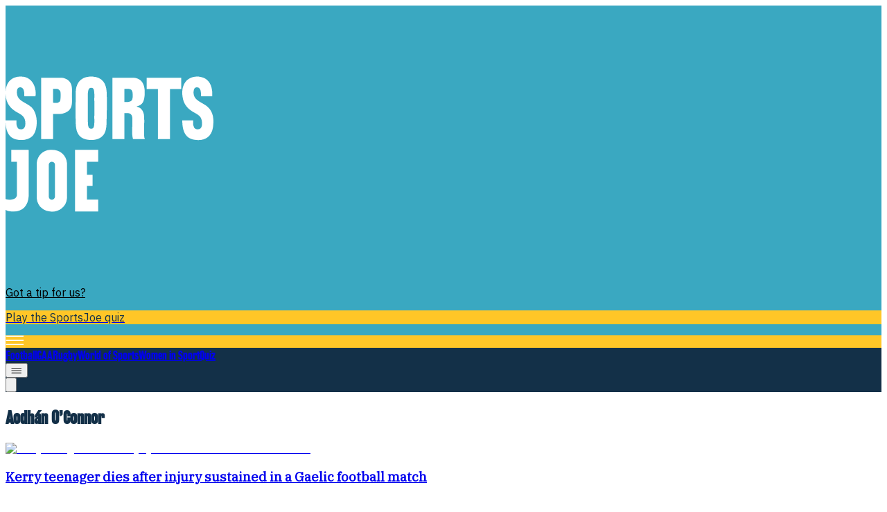

--- FILE ---
content_type: application/javascript; charset=utf-8
request_url: https://fundingchoicesmessages.google.com/f/AGSKWxW80qoGj54Izjn0oH2RGbO1MYWYX_qy5IHeNICpajQE4C46Bq18y7_FhOi9T6gGfN4ZOk8MK2iepQxRlPK4UWGtBnCcWEpBJhPlO_XYHq_ZTiad9Dz3xuPsHXOMyD1XuUeKnGWpS0eY5uSVzxVuRgxpL6mOyFLnc510Uk1DrR6JSHcjbb4_MKLnd11Z/__ad_page_/ads/sponsor/pullads./ad-sovrn./pauseadextension.
body_size: -1290
content:
window['de6ba7ab-665a-4b7c-965f-493690861bd4'] = true;

--- FILE ---
content_type: application/javascript; charset=utf-8
request_url: https://fundingchoicesmessages.google.com/f/AGSKWxVind_D4svAaK1NNeZHLTfoxDNdXPsbinkkz2NIJwWgYoowXj3_u_r_ah3gnFfEFnE-RKRBYQsiA_3Q9aHdycjIu19dE3rjC3bUDxF9RwYQ2Y-EKZA1IojMNr-SuL6Fl_6ZqN-QNA==?fccs=W251bGwsbnVsbCxudWxsLG51bGwsbnVsbCxudWxsLFsxNzY4ODU5ODk1LDM4MzAwMDAwMF0sbnVsbCxudWxsLG51bGwsW251bGwsWzddXSwiaHR0cHM6Ly93d3cuc3BvcnRzam9lLmllL3RhZy9hb2RoYW4tb2Nvbm5vciIsbnVsbCxbWzgsIk05bGt6VWFaRHNnIl0sWzksImVuLVVTIl0sWzE5LCIyIl0sWzE3LCJbMF0iXSxbMjQsIiJdLFsyOSwiZmFsc2UiXV1d
body_size: -206
content:
if (typeof __googlefc.fcKernelManager.run === 'function') {"use strict";this.default_ContributorServingResponseClientJs=this.default_ContributorServingResponseClientJs||{};(function(_){var window=this;
try{
var OH=function(a){this.A=_.t(a)};_.u(OH,_.J);var PH=_.Zc(OH);var QH=function(a,b,c){this.B=a;this.params=b;this.j=c;this.l=_.F(this.params,4);this.o=new _.bh(this.B.document,_.O(this.params,3),new _.Og(_.Ok(this.j)))};QH.prototype.run=function(){if(_.P(this.params,10)){var a=this.o;var b=_.ch(a);b=_.Jd(b,4);_.gh(a,b)}a=_.Pk(this.j)?_.Xd(_.Pk(this.j)):new _.Zd;_.$d(a,9);_.F(a,4)!==1&&_.H(a,4,this.l===2||this.l===3?1:2);_.Dg(this.params,5)&&(b=_.O(this.params,5),_.fg(a,6,b));return a};var RH=function(){};RH.prototype.run=function(a,b){var c,d;return _.v(function(e){c=PH(b);d=(new QH(a,c,_.A(c,_.Nk,2))).run();return e.return({ia:_.L(d)})})};_.Rk(8,new RH);
}catch(e){_._DumpException(e)}
}).call(this,this.default_ContributorServingResponseClientJs);
// Google Inc.

//# sourceURL=/_/mss/boq-content-ads-contributor/_/js/k=boq-content-ads-contributor.ContributorServingResponseClientJs.en_US.M9lkzUaZDsg.es5.O/d=1/exm=kernel_loader,loader_js_executable/ed=1/rs=AJlcJMzanTQvnnVdXXtZinnKRQ21NfsPog/m=web_iab_tcf_v2_signal_executable
__googlefc.fcKernelManager.run('\x5b\x5b\x5b8,\x22\x5bnull,\x5b\x5bnull,null,null,\\\x22https:\/\/fundingchoicesmessages.google.com\/f\/AGSKWxXD4HD5gwtEJKMjiPquHvLEG5CKxlwroFT4m6z4sEWQUaoPEkq5UIxJqUjafYdWjoESmte5Po1sTGC9bhtl5K0Lh0M4pxdT6po9i34mfklE7HHJALxKV-z7mG7HnQeTPKkeDfSQ2w\\\\u003d\\\\u003d\\\x22\x5d,null,null,\x5bnull,null,null,\\\x22https:\/\/fundingchoicesmessages.google.com\/el\/AGSKWxU-6A6_R0VDAwxcDG7nkspvQnB8-4wW1NWn44CX92KaTMFoW6e-sA3vQbjxMYIrRNGsKPUhMNUuWnt-sJ0CZrQi6jBTZn9vOKzsoO7dXzEnwve5MkPH3qUN6GFOpR_czM9IsPjbPQ\\\\u003d\\\\u003d\\\x22\x5d,null,\x5bnull,\x5b7\x5d\x5d\x5d,\\\x22sportsjoe.ie\\\x22,1,\\\x22en-GB\\\x22,null,null,null,null,1\x5d\x22\x5d\x5d,\x5bnull,null,null,\x22https:\/\/fundingchoicesmessages.google.com\/f\/AGSKWxU65TwpBwkSWFp__b3y7aMvBb3O0wUWQtF4Z0HvZ_MNIUUNG8aibeKRx_tYuXABqimE3T-g5F-yfSAeoBstPnAZlKm4aymXyZiYMXjR-_cvfm3K7Omm9t1-iaLlLsaH9BzBOlbHXQ\\u003d\\u003d\x22\x5d\x5d');}

--- FILE ---
content_type: text/javascript
request_url: https://www.sportsjoe.ie/_next/static/chunks/app/tag/%5B...slug%5D/page-83b8e27caf119833.js
body_size: 581
content:
(self.webpackChunk_N_E=self.webpackChunk_N_E||[]).push([[59,770,959],{7331:(e,s,i)=>{"use strict";i.r(s),i.d(s,{default:()=>n});let n={src:"/_next/static/media/fallback-image.ccfa9a69.png",height:1320,width:2360,blurDataURL:"[data-uri]",blurWidth:8,blurHeight:4}},9638:(e,s,i)=>{Promise.resolve().then(i.t.bind(i,6874,23)),Promise.resolve().then(i.t.bind(i,3063,23)),Promise.resolve().then(i.bind(i,7331)),Promise.resolve().then(i.bind(i,411)),Promise.resolve().then(i.bind(i,4537)),Promise.resolve().then(i.bind(i,7317)),Promise.resolve().then(i.bind(i,4844)),Promise.resolve().then(i.bind(i,5993)),Promise.resolve().then(i.bind(i,6831)),Promise.resolve().then(i.bind(i,2391)),Promise.resolve().then(i.bind(i,949)),Promise.resolve().then(i.bind(i,9689)),Promise.resolve().then(i.bind(i,791)),Promise.resolve().then(i.bind(i,1958)),Promise.resolve().then(i.bind(i,754)),Promise.resolve().then(i.bind(i,1275)),Promise.resolve().then(i.bind(i,8030)),Promise.resolve().then(i.bind(i,3531)),Promise.resolve().then(i.bind(i,8986)),Promise.resolve().then(i.bind(i,649)),Promise.resolve().then(i.bind(i,8017)),Promise.resolve().then(i.bind(i,2895)),Promise.resolve().then(i.bind(i,5821)),Promise.resolve().then(i.bind(i,613)),Promise.resolve().then(i.bind(i,2044)),Promise.resolve().then(i.bind(i,6441)),Promise.resolve().then(i.bind(i,3928)),Promise.resolve().then(i.bind(i,6410)),Promise.resolve().then(i.bind(i,2121)),Promise.resolve().then(i.bind(i,8022)),Promise.resolve().then(i.bind(i,3104)),Promise.resolve().then(i.bind(i,4296)),Promise.resolve().then(i.bind(i,2720)),Promise.resolve().then(i.bind(i,2641)),Promise.resolve().then(i.bind(i,9674)),Promise.resolve().then(i.bind(i,5404)),Promise.resolve().then(i.bind(i,3101)),Promise.resolve().then(i.bind(i,2335)),Promise.resolve().then(i.bind(i,5024)),Promise.resolve().then(i.bind(i,1022)),Promise.resolve().then(i.bind(i,7081)),Promise.resolve().then(i.bind(i,3734)),Promise.resolve().then(i.bind(i,908)),Promise.resolve().then(i.bind(i,9365)),Promise.resolve().then(i.bind(i,5914)),Promise.resolve().then(i.bind(i,8333)),Promise.resolve().then(i.bind(i,424)),Promise.resolve().then(i.bind(i,180)),Promise.resolve().then(i.bind(i,1342)),Promise.resolve().then(i.bind(i,5897)),Promise.resolve().then(i.bind(i,8389)),Promise.resolve().then(i.bind(i,9179)),Promise.resolve().then(i.bind(i,3589))}},e=>{var s=s=>e(e.s=s);e.O(0,[105,576,449,441,684,358],()=>s(9638)),_N_E=e.O()}]);